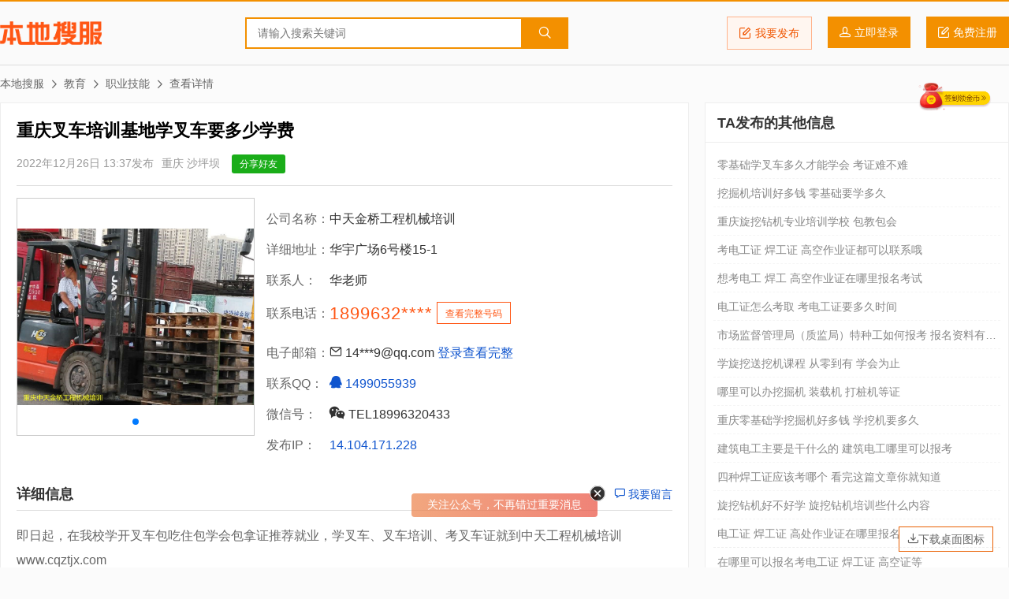

--- FILE ---
content_type: text/html; charset=UTF-8
request_url: https://www.bendiso.net/t/50691.html
body_size: 9797
content:
<!doctype html>
<html>

<head>
  <meta charset="utf-8">
  <title>重庆叉车培训基地学叉车要多少学费_重庆_沙坪坝_本地搜服</title>
  <meta id="viewport" name="viewport" content="width=device-width, initial-scale=1.0, maximum-scale=1.0, user-scalable=no" />
  <meta name="format-detection" content="telephone=no" />
  <meta name="applicable-device" content="pc,mobile">
  <meta name="keywords" content="叉车培训, 叉车学校, 重庆叉车考证, 重庆叉车培训, 叉车培训学校" />
  <meta name="description" content="即日起，在我校学开叉车包吃住包学会包拿证推荐就业，学叉车、叉车培训、考叉车证就到中天工程机械培训www.cqztjx.com【学校官网】：www.cqztjx.com【学校优势】：   1、随到随学，承诺学会为止，包教包会" />
  <link href="https://www.bendiso.net/css/style.css" rel="stylesheet" type="text/css">
  <script src="https://www.bendiso.net/js/common.js"></script>
  <script async src="https://pagead2.googlesyndication.com/pagead/js/adsbygoogle.js?client=ca-pub-7257623108189727" crossorigin="anonymous"></script>
</head>

<body>
  <div id="header">
  <div class="pw">
    <div class="logo"><a href="https://www.bendiso.net/">本地搜服</a></div>
    <div class="search">
      <form action="https://www.bendiso.net/search" method="get">
        <input type="text" class="w" name="word" placeholder="请输入搜索关键词" x-webkit-speech="" x-webkit-grammar="builtin:translate">
        <button type="submit" class="s"><i class="icon-search"></i></button>
      </form>
    </div>
    
    <div class="user">
      <a href="https://www.bendiso.net/post" class="post"><i class="icon-Shape2"></i>我要发布</a>
      <a href="https://passport.bendiso.com/login" class="login"><i class="icon-head"></i><span>立即登录</span></a><a href="https://passport.bendiso.com/signup" class="signup"><i class="icon-Shape2"></i><span>免费注册</span></a></div>
  </div>
</div>  <div id="mainer">
    <div class="pw">
      <ul class="nav-place">
        <li><a href="https://www.bendiso.net/">本地搜服</a></li>
        <li><i class="icon-arrow-r"></i><a href="https://www.bendiso.net/list/20-1.html">教育</a></li><li><i class="icon-arrow-r"></i><a href="https://www.bendiso.net/list/20-173-1.html">职业技能</a></li><li><i class="icon-arrow-r"></i>查看详情</li>
      </ul>
    </div>
    <div class="pw container">
      <div class="main-box main">
        <div class="life-detail">
          <div class="title">
            <h1>重庆叉车培训基地学叉车要多少学费</h1>
          </div>
          <div class="info">
            <span>2022年12月26日 13:37发布</span>
            <span>重庆 沙坪坝</span>
            <a class="mobile share_mb">分享好友<span style="display:none"><img data-src="https://www.bdsimg.com/qrcode/?chl=https%3A%2F%2Fwww.bendiso.net%2Ft%2F50691.html" class="lazy" src="/images/loading.gif"></span></a>
          </div>
          <div class="meta">
                          <div class="pictures">
                <div class="swiper-container">
                  <div class="swiper-wrapper">
                                          <div class="swiper-slide">
                        <a class="picture" href="https://cdn.bdsimg.com/life/image/202212/2045e97dec3a94a7878e50a92f9ed621.jpg"><img src="https://cdn.bdsimg.com/life/image/202212/2045e97dec3a94a7878e50a92f9ed621.jpg"></a>
                      </div>
                                      </div>
                  <div class="swiper-pagination"></div>
                </div>
              </div>
                        <div class="publisher">
                        <dl>
          <dt>公司名称：</dt>
          <dd>中天金桥工程机械培训</dd>
        </dl>
                        <dl>
          <dt>详细地址：</dt>
          <dd>华宇广场6号楼15-1</dd>
        </dl>
              <dl>
                <dt>联系人：</dt>
                <dd>华老师</dd>
              </dl>
              <dl class="phone">
                <dt>联系电话：</dt>
                <dd class="view-contact"><a href="javascript:void(0);" title="点击查看完整号码" class="no">1899632****</a><a href="javascript:void(0);" data-contact="0433"><span>查看完整号码</span></a></dd>
              </dl>
                        <dl>
          <dt>电子邮箱：</dt>
          <dd><span><i class="icon-mail"></i> 14***9@qq.com <a href="https://passport.bendiso.com/login">登录查看完整</a></span></dd>
        </dl>
                        <dl>
          <dt>联系QQ：</dt>
          <dd><a href="http://wpa.qq.com/msgrd?V=1&Uin=1499055939&Site=www.bendiso.net&Menu=yes" target="_blank" title="点击这里给我发消息"><i class="icon-qq"></i> 1499055939</a></dd>
        </dl>
                        <dl>
          <dt>微信号：</dt>
          <dd><span><i class="icon-wechat"></i> TEL18996320433</span></dd>
        </dl>
                        <dl>
          <dt>发布IP：</dt>
          <dd><a href="http://tool.bendiso.com/ip/?ip=14.104.171.228" target="_blank">14.104.171.228</a></dd>
        </dl>
            </div>
          </div>
          <div class="name-bar">
            <h2>详细信息</h2>
            <div class="action"><a href="#guest-book"><i class="icon-speech-bubble"></i> 我要留言</a></div>
          </div>

          <div class="content">
            <p>即日起，在我校学开叉车包吃住包学会包拿证推荐就业，学叉车、叉车培训、考叉车证就到中天工程机械培训www.cqztjx.com<br />
【学校官网】：www.cqztjx.com<br />
<br />
【学校优势】：<br />
   1、随到随学，承诺学会为止，包教包会，在职人员可利用休息日学习！<br />
   2、每天有充足的上车操练时间，让您有极大的空间操练，教练车多样化让你无论操作何种叉车都能得心应手！<br />
   3、统一管理，统一考核，统一收费使培训更规范，更安全。不但让您掌握高超的驾驶技能还让您学会自我维护和排故能力！<br />
【学    费】：1680元（含学费、油料费、教材费、吃住费等）<br />
【 叉车证 】：面议，质监局网查，正规有效<br />
【学    期】：10天（可免费继续学，学会为止，不加费）<br />
【培训内容】：<br />
一、实操课程：<br />
     启动、起步、行车、运行、倒车、转向、搬运、装卸、各项堆垛作业的具体操作和相关规程。<br />
二、理论课程 ：原理、结构、安全管理、日常维护及故障排除。<br />
<br />
【本校承诺】：<br />
     1、所有课程一次性收费，绝不中途以任何名义加费，签订正式培训协议；<br />
     2、所有课程随到随学，滚动开班，提供住宿；<br />
     3、学期即满尚未学会的学员，可以免费继续学，学会为止学满意为止。<br />
</p>
          </div>
          <div class="tags">
            <ul><li><i class="icon-tag"></i> <a href="https://www.bendiso.net/search?word=%E5%8F%89%E8%BD%A6%E5%9F%B9%E8%AE%AD">叉车培训</a></li><li><i class="icon-tag"></i> <a href="https://www.bendiso.net/search?word=%E5%8F%89%E8%BD%A6%E5%AD%A6%E6%A0%A1">叉车学校</a></li><li><i class="icon-tag"></i> <a href="https://www.bendiso.net/search?word=%E9%87%8D%E5%BA%86%E5%8F%89%E8%BD%A6%E8%80%83%E8%AF%81">重庆叉车考证</a></li><li><i class="icon-tag"></i> <a href="https://www.bendiso.net/search?word=%E9%87%8D%E5%BA%86%E5%8F%89%E8%BD%A6%E5%9F%B9%E8%AE%AD">重庆叉车培训</a></li><li><i class="icon-tag"></i> <a href="https://www.bendiso.net/search?word=%E5%8F%89%E8%BD%A6%E5%9F%B9%E8%AE%AD%E5%AD%A6%E6%A0%A1">叉车培训学校</a></li></ul>
          </div>
          <div class="notice caution"><strong>本地搜郑重提醒：</strong>本站不承担任何交易损失，请谨慎判断相关信息的真实性，过低的价格和夸张的描述有可能是虚假信息，请提高警惕。</div>
          <div class="page-nav">
            <div class="prev">
                      <span>上一条</span>
        <a href="50690.html">五年制专转本：江苏瀚宣博大分享备考注意事项，抓住时机冲刺高分</a>
            </div>
            <div class="next">
                      <span>下一条</span>
        <a href="50692.html">江苏第二师范学院五年制专转本酒店管理取消无锡有寒假集训班</a>
            </div>
          </div>
          <div class="guest-book" id="guest-book">
            <div class="name-bar">
              <h2>免费留言</h2>
            </div>
            <div class="post-box">
              <input type="hidden" id="token" name="token" value="f559b33931c90f1cfea015cf6ae16ee5">
              <input type="hidden" id="timestamp" name="timestamp" value="1768551378">
              <dl>
                <dt><span>*</span>您的称呼</dt>
                <dd>
                  <input name="realName" type="text" id="realName" placeholder="联系人姓名" maxlength="30">
                </dd>
                <dt><span>*</span>联系电话</dt>
                <dd>
                  <input name="phone" type="tel" id="phone" placeholder="联系电话，示例02884130151" maxlength="12">
                </dd>
              </dl>
              <dl>
                <dt><span>*</span>留言内容</dt>
                <dd>
                  <textarea name="content" id="content" placeholder="留言内容，尽量控制在50字以内"></textarea>
                </dd>
              </dl>
              <dl>
                <dt></dt>
                <dd>
                  <button type="submit" class="submit">提交留言</button>
                </dd>
              </dl>
            </div>
          </div>
          <div class="relation">
            <div class="name-bar">
              <h2>相关信息</h2>
            </div>
            <ul>
                        <li><a href="https://www.bendiso.net/t/63218.html">土建造价员的知识面</a><span>2026-01-12 16:30:57</span></li>
          <li><a href="https://www.bendiso.net/t/63215.html">档案管理员与信息管理员的区别</a><span>2026-01-12 11:30:38</span></li>
          <li><a href="https://www.bendiso.net/t/63214.html">土建造价技能培训，吃透实操干货才是造价人的核心竞争力</a><span>2026-01-12 09:15:20</span></li>
          <li><a href="https://www.bendiso.net/t/63213.html">土建施工技能培训，吃透工地实操干货才是关键</a><span>2026-01-12 09:13:03</span></li>
          <li><a href="https://www.bendiso.net/t/63200.html">深耕安装造价领域，用专业技能解锁职业新机遇</a><span>2026-01-09 10:02:04</span></li>
          <li><a href="https://www.bendiso.net/t/63199.html">解锁土建施工技能，开启职业进阶新通道</a><span>2026-01-09 09:23:15</span></li>
          <li><a href="https://www.bendiso.net/t/63197.html">重庆建达职业培训学校</a><span>2026-01-08 14:14:43</span></li>
          <li><a href="https://www.bendiso.net/t/63192.html">重庆土建施工技能培训，手把手教你硬核实操技能</a><span>2026-01-08 09:20:22</span></li>
          <li><a href="https://www.bendiso.net/t/63191.html">重庆中级消防员（监控方向）报名备考指南</a><span>2026-01-08 09:15:44</span></li>
          <li><a href="https://www.bendiso.net/t/63188.html">预算员需要掌握的技能</a><span>2026-01-07 16:48:31</span></li>
            </ul>
          </div>
        </div>
      </div>
      <div class="main-box side">
                  <div class="title-bar">
            <h2>TA发布的其他信息</h2>
          </div>
          <div class="side-list">
            <ul>
                        <li><a href="https://www.bendiso.net/t/61101.html" title="零基础学叉车多久才能学会 考证难不难">零基础学叉车多久才能学会 考证难不难</a></li>
          <li><a href="https://www.bendiso.net/t/61058.html" title="挖掘机培训好多钱 零基础要学多久">挖掘机培训好多钱 零基础要学多久</a></li>
          <li><a href="https://www.bendiso.net/t/61041.html" title="重庆旋挖钻机专业培训学校 包教包会">重庆旋挖钻机专业培训学校 包教包会</a></li>
          <li><a href="https://www.bendiso.net/t/61024.html" title="考电工证 焊工证 高空作业证都可以联系哦">考电工证 焊工证 高空作业证都可以联系哦</a></li>
          <li><a href="https://www.bendiso.net/t/60981.html" title="想考电工 焊工 高空作业证在哪里报名考试">想考电工 焊工 高空作业证在哪里报名考试</a></li>
          <li><a href="https://www.bendiso.net/t/60961.html" title="电工证怎么考取 考电工证要多久时间">电工证怎么考取 考电工证要多久时间</a></li>
          <li><a href="https://www.bendiso.net/t/60945.html" title="市场监督管理局（质监局）特种工如何报考 报名资料有哪些">市场监督管理局（质监局）特种工如何报考 报名资料有哪些</a></li>
          <li><a href="https://www.bendiso.net/t/60921.html" title="学旋挖送挖机课程 从零到有 学会为止">学旋挖送挖机课程 从零到有 学会为止</a></li>
          <li><a href="https://www.bendiso.net/t/60904.html" title="哪里可以办挖掘机 装载机 打桩机等证">哪里可以办挖掘机 装载机 打桩机等证</a></li>
          <li><a href="https://www.bendiso.net/t/60865.html" title="重庆零基础学挖掘机好多钱 学挖机要多久">重庆零基础学挖掘机好多钱 学挖机要多久</a></li>
          <li><a href="https://www.bendiso.net/t/60847.html" title="建筑电工主要是干什么的 建筑电工哪里可以报考">建筑电工主要是干什么的 建筑电工哪里可以报考</a></li>
          <li><a href="https://www.bendiso.net/t/60815.html" title="四种焊工证应该考哪个 看完这篇文章你就知道">四种焊工证应该考哪个 看完这篇文章你就知道</a></li>
          <li><a href="https://www.bendiso.net/t/60776.html" title="旋挖钻机好不好学 旋挖钻机培训些什么内容">旋挖钻机好不好学 旋挖钻机培训些什么内容</a></li>
          <li><a href="https://www.bendiso.net/t/60752.html" title="电工证 焊工证 高处作业证在哪里报名复审">电工证 焊工证 高处作业证在哪里报名复审</a></li>
          <li><a href="https://www.bendiso.net/t/60739.html" title="在哪里可以报名考电工证 焊工证 高空证等">在哪里可以报名考电工证 焊工证 高空证等</a></li>
            </ul>
          </div>
                <div class="title-bar">
          <h2>本地生活分类标签</h2>
        </div>
        <div class="tags-list">
          <ul>
                    <li><a href="https://www.bendiso.net/search?word=%E4%B8%AD%E5%A4%A9" target="_blank">中天</a></li>
        <li><a href="https://www.bendiso.net/search?word=%E4%BA%9A%E6%B4%B2" target="_blank">亚洲</a></li>
        <li><a href="https://www.bendiso.net/search?word=%E8%8F%B2%E5%BE%8B%E5%AE%BE" target="_blank">菲律宾</a></li>
        <li><a href="https://www.bendiso.net/search?word=%E7%BE%8E%E5%9B%BD" target="_blank">美国</a></li>
        <li><a href="https://www.bendiso.net/search?word=%E4%B8%9C%E5%8D%97%E4%BA%9A" target="_blank">东南亚</a></li>
        <li><a href="https://www.bendiso.net/search?word=%E8%8B%8F%E5%B7%9E%E5%AE%B6%E6%95%99" target="_blank">苏州家教</a></li>
        <li><a href="https://www.bendiso.net/search?word=%E4%BA%8C%E6%AC%A1%E4%BE%9B%E6%B0%B4" target="_blank">二次供水</a></li>
        <li><a href="https://www.bendiso.net/search?word=%E4%BF%AE%E8%A1%A5%E6%B5%B4%E7%BC%B8" target="_blank">修补浴缸</a></li>
        <li><a href="https://www.bendiso.net/search?word=%E5%87%BA%E6%B0%B4%E7%A6%8F%E9%BE%99" target="_blank">出水福龙</a></li>
        <li><a href="https://www.bendiso.net/search?word=%E4%B8%93%E4%BF%AE%E6%B5%B4%E7%BC%B8" target="_blank">专修浴缸</a></li>
        <li><a href="https://www.bendiso.net/search?word=%E7%BA%AA%E5%BF%B5%E5%B8%81" target="_blank">纪念币</a></li>
        <li><a href="https://www.bendiso.net/search?word=%E9%80%9A%E4%B8%8B%E6%B0%B4%E9%81%93" target="_blank">通下水道</a></li>
        <li><a href="https://www.bendiso.net/search?word=%E6%B3%A5%E6%B5%86%E8%BD%AC%E8%BF%90" target="_blank">泥浆转运</a></li>
        <li><a href="https://www.bendiso.net/search?word=%E6%8A%BD%E7%B2%AA%E5%85%AC%E5%8F%B8" target="_blank">抽粪公司</a></li>
        <li><a href="https://www.bendiso.net/search?word=%E5%B9%BF%E5%91%8A%E7%89%8C" target="_blank">广告牌</a></li>
        <li><a href="https://www.bendiso.net/search?word=%E6%95%B0%E6%8D%AE%E6%81%A2%E5%A4%8D" target="_blank">数据恢复</a></li>
        <li><a href="https://www.bendiso.net/search?word=%E6%9B%B4%E6%8D%A2%E9%93%9C%E7%AE%A1" target="_blank">更换铜管</a></li>
        <li><a href="https://www.bendiso.net/search?word=%E5%8F%B0%E7%9B%86%E6%8B%86%E8%A3%85" target="_blank">台盆拆装</a></li>
        <li><a href="https://www.bendiso.net/search?word=%E5%8F%B0%E7%9B%86%E4%BF%AE%E8%A1%A5" target="_blank">台盆修补</a></li>
        <li><a href="https://www.bendiso.net/search?word=%E8%BD%AC%E6%9C%AC%E4%B8%8A%E5%B2%B8" target="_blank">转本上岸</a></li>
        <li><a href="https://www.bendiso.net/search?word=%E5%8D%87%E7%BA%A7%E8%A7%84%E5%88%92" target="_blank">升级规划</a></li>
        <li><a href="https://www.bendiso.net/search?word=%E6%B1%A1%E6%B0%B4%E8%BD%AC" target="_blank">污水转</a></li>
        <li><a href="https://www.bendiso.net/search?word=%E8%9F%B9%E6%9F%9A%E8%AE%B0" target="_blank">蟹柚记</a></li>
        <li><a href="https://www.bendiso.net/search?word=%E6%94%B9%E7%AE%A1%E8%B7%AF" target="_blank">改管路</a></li>
        <li><a href="https://www.bendiso.net/search?word=%E7%AE%A1%E9%81%93%E5%B0%81%E5%A0%B5" target="_blank">管道封堵</a></li>
        <li><a href="https://www.bendiso.net/search?word=%E8%BE%A3%E6%A4%92%E7%82%92%E8%82%89" target="_blank">辣椒炒肉</a></li>
        <li><a href="https://www.bendiso.net/search?word=%E6%B1%A1%E6%B0%B4%E5%A4%96%E8%BF%90" target="_blank">污水外运</a></li>
        <li><a href="https://www.bendiso.net/search?word=%E5%AE%B6%E6%95%99%E8%BE%85%E5%AF%BC" target="_blank">家教辅导</a></li>
        <li><a href="https://www.bendiso.net/search?word=%E5%9C%9F%E5%BB%BA%E8%B5%84%E6%96%99" target="_blank">土建资料</a></li>
        <li><a href="https://www.bendiso.net/search?word=%E9%A9%AC%E6%A1%B6%E9%99%A4%E8%87%AD" target="_blank">马桶除臭</a></li>
          </ul>
        </div>
        <a href="https://www.bendiso.net/post" class="side-btn"><i class="icon-Shape2"></i> <span>发布分类信息</span></a>
<div class="side-box"><a href="https://mbti.bdsimg.com/" target="_blank"><img src="https://xy.urldiy.com/images/mbti.png" style="width:100%"></a></div>
    <div class="title-bar"><h2>创业融资快讯</h2></div>
    <div class="side-list">
      <ul>
        <li><a href="https://www.vbnvbn.com/article/detail/cksi.html" title="「超磁新能」获得北极光等机构数亿元投资，领跑可控核聚变强场磁体赛道 | 融资动态" target="_blank">「超磁新能」获得北极光等机构数亿元投资，领跑可控核聚变强场磁体赛道 | 融资动态</a></li>
        <li><a href="https://www.vbnvbn.com/article/detail/cksc.html" title="存储测试设备创新企业鸾起科技完成近亿元B轮融资 | 融资动态" target="_blank">存储测试设备创新企业鸾起科技完成近亿元B轮融资 | 融资动态</a></li>
        <li><a href="https://www.vbnvbn.com/article/detail/ckb6.html" title="消息称 AI 芯片企业 Cerebras 洽谈新一轮融资：估值是去年 10 月的 2.7 倍" target="_blank">消息称 AI 芯片企业 Cerebras 洽谈新一轮融资：估值是去年 10 月的 2.7 倍</a></li>
        <li><a href="https://www.vbnvbn.com/article/detail/ckar.html" title="从资本狂欢到全球市场，潮玩在上升期混战" target="_blank">从资本狂欢到全球市场，潮玩在上升期混战</a></li>
        <li><a href="https://www.vbnvbn.com/article/detail/ckac.html" title="独家｜2025年全球45家医美公司拿下融资：中国断层第一，美国紧随其后" target="_blank">独家｜2025年全球45家医美公司拿下融资：中国断层第一，美国紧随其后</a></li>
        <li><a href="https://www.vbnvbn.com/article/detail/ckfr.html" title="第二次外卖大战：平台资本和国家监管的博弈，谁输谁赢？" target="_blank">第二次外卖大战：平台资本和国家监管的博弈，谁输谁赢？</a></li>
        <li><a href="https://www.vbnvbn.com/article/detail/ckfi.html" title="创·问｜巴特弗莱：跨界创业，重新定义预灌封系统——为创新药赋能最优解" target="_blank">创·问｜巴特弗莱：跨界创业，重新定义预灌封系统——为创新药赋能最优解</a></li>
        <li><a href="https://www.vbnvbn.com/article/detail/ckec.html" title="英伟达投资初创公司 Harmonic，后者专注开发解决数学问题的 AI 系统" target="_blank">英伟达投资初创公司 Harmonic，后者专注开发解决数学问题的 AI 系统</a></li>
        <li><a href="https://www.vbnvbn.com/article/detail/ck12.html" title="全球首个机器人租赁平台“擎天租”完成种子轮融资，高瓴创投领投" target="_blank">全球首个机器人租赁平台“擎天租”完成种子轮融资，高瓴创投领投</a></li>
        <li><a href="https://www.vbnvbn.com/article/detail/ckn0.html" title="2026疫苗投资地图：漫长的周期隧道尽头，还有微光吗" target="_blank">2026疫苗投资地图：漫长的周期隧道尽头，还有微光吗</a></li>
      </ul>
    </div>
      </div>
    </div>
  </div>
  <div id="footer">
  <div class="pw">
    <div class="link">
      <strong>友情链接：</strong>
      <a href="https://www.glyzs.com/" title="橄榄油招商网" target="_blank">橄榄油招商网</a>
      <a href="https://www.zgjdypw.com/" title="智纲酒店用品网" target="_blank">智纲酒店用品网</a>
      <a href="http://www.ptjzs.cn/" title="葡萄酒招商网" target="_blank">葡萄酒招商网</a>
      <a href="https://www.gudongcha.com/" title="股东查" target="_blank">股东查</a>
      <a href="https://wenda.bendiso.com/" title="本地问答" target="_blank">本地问答</a>
      <a href="https://www.bendiso.com/chanpin/" title="本地搜产品" target="_blank">本地搜产品</a>
      <a href="https://www.bendiso.com/gongsi/" title="本地搜公司" target="_blank">本地搜公司</a>
      <a href="https://www.urldiy.com/wishingwall/" title="在线许愿墙" target="_blank">在线许愿墙</a>
      <a href="https://www.vbnvbn.com/" title="微比恩" target="_blank">微比恩</a>
      <a href="https://xy.urldiy.com/" title="12星座运势查询" target="_blank">星缘星座网</a>
      <a href="https://www.thatoy.com/" title="全方位专业分析，为您挑出最适合的“玩具”" target="_blank">它伴网</a>
      <a href="https://www.baobeima.net/" title="它是适合你的宠物宝贝吗" target="_blank">宝贝吗</a>
      <a href="https://www.yimuke.com/" title="Your Daily Horoscope" target="_blank">StellarGuidance</a>
    </div>
    <div class="nav"><a href="https://www.bendiso.com/us/about">关于本地搜</a> - <a href="https://www.bendiso.com/us/adservice">广告服务</a> - <a href="https://www.bendiso.com/us/member">会员服务</a> - <a href="https://www.bendiso.com/us/contact">联系我们</a> - <a href="https://www.bendiso.com/us/sitemap">网站地图</a> - <a href="https://www.bendiso.com/us/copyright">法律声明</a></div>
    <div class="copy">Copyright &copy; 2026 Bendiso.net <a href="https://www.bendiso.net/" title="本地生活服务">本地生活服务</a> All rights reserved <a href="https://beian.miit.gov.cn/" target="_blank">蜀ICP备11004653号</a></div>
    <div class="download-icon"><a href="https://www.bendiso.net/本地搜分类信息网.url"><i class="icon-inbox"></i>下载桌面图标</a></div>
  </div>
</div>
<div class="tongji">
  <script src="https://www.bdsimg.com/static/js/pv.js"></script>
</div>
<script>
  $(".lazyload").lazyload({
    effect: "fadeIn"
  });
  //签到
  if (getLocalStorage('signed') != (new Date()).getDate()) {
    h5app.showSignin({
      'confirm': function() {
        location = 'https://www.bendiso.net/?mod=my';
      }
    })
  }
  (function() {
    var bp = document.createElement('script');
    var curProtocol = window.location.protocol.split(':')[0];
    if (curProtocol === 'https') {
      bp.src = 'https://zz.bdstatic.com/linksubmit/push.js';
    } else {
      bp.src = 'http://push.zhanzhang.baidu.com/push.js';
    }
    var s = document.getElementsByTagName("script")[0];
    s.parentNode.insertBefore(bp, s);

    var wechat_subscribe = 0;
    if (wechat_subscribe == 0 && getLocalStorage('wechatSubscribe') != (new Date()).getDate()) {
      h5app.wechatSubscribe({
        tipbar: '关注公众号，不再错过重要消息',
        qrcode: {
          title: '天新服务公众号',
          subtitle: '可获得内容更新、通知消息实时提醒',
          imgurl: 'https://www.bendiso.com/images/qrcode_for_gh_b57a08f7c80f_258.jpg',
          tips: '微信扫描二维码关注'
        }
      })
    }
  })();
</script>
  <script>
    $(".view-contact").click(function() {
      var phone = $(this).children("a.no").html().replace('****', '') + $(this).children("a.no").next("a").data("contact");
      h5app.showModal({
        title: '<i class="icon-phone"></i>联系电话：<a href="tel:' + phone + '">' + phone + '</a>',
        content: '联系时请一定说明在本地搜看到的, 谢谢',
        showCancel: true,
        cancelText: '取消',
        confirmText: '拨打电话',
        confirm: function() {
          location = 'tel:' + phone
        }
      })
    });
    $(".share_mb").mouseover(function() {
      $(this).children("span").css("display", "inline");
      var img = $(this).children("span").children("img");
      if (img.hasClass('lazy')) {
        img.attr('src', img.data('src')).removeClass('lazy');
      }
    }).mouseout(function() {
      $(this).children("span").css("display", "none")
    });
    var swiper = new Swiper('.pictures .swiper-container', {
      loop: true,
      autoplay: 6000,
      autoplayDisableOnInteraction: false,
      pagination: '.swiper-pagination',
      nextButton: '.swiper-button-next',
      prevButton: '.swiper-button-prev',
      preventClicks: true,
      paginationClickable: true,
      autoHeight: true
    });
    $(".picture").colorbox({
      rel: 'picture',
      maxWidth: "100%",
      maxHeight: "100%",
      transition: "fade",
      closeButton: false
    });

    var submiting = false;

    function checkForm() {
      let params = Array('realName', 'phone', 'content');
      for (let i = 0; i < params.length; i++) {
        let input = $("#" + params[i]);
        if (input.val() == '') {
          if (input.attr("placeholder")) {
            errMsg('请输入' + input.attr("placeholder"));
          }
          if (input.attr("id") == 'category') {
            $(".category-link").click();
          }
          input.focus();
          return false;
          break;
        }
      }
      if ($("#phone").val().length < 11) {
        $("#phone").focus();
        return false;
      }
      let contentLen = $("#content").val().length - 50;
      if (contentLen > 0) {
        // errMsg('详细信息不能超过50字,已超出' + contentLen + '个字');
        // $("#content").focus();
        // return false;
      }
      setLocalStorage('realName', $("#realName").val());
      setLocalStorage('phone', $("#phone").val());
      if (submiting) {
        errMsg("正在提交请稍后");
        return false;
      }
      return true;
    }
    $(document).on('click', '.submit', function(e) {
      if (checkForm()) {
        submiting = true;
        let params = Array('token', 'timestamp', 'realName', 'phone', 'content');
        let data = '&reId=50691&idType=lifeId';
        for (let i = 0; i < params.length; i++) {
          data += '&' + params[i] + '=' + encodeURIComponent($("#" + params[i]).val());
        }
        $.ajax({
          type: "POST",
          dataType: "json",
          url: "/?mod=action&act=leaveMsg",
          data: data,
          success: function(result) {
            if (result.status == "SUCCESS") {
              successMsg('留言成功', 1500, function() {
                $("#content").val('')
              })
            } else if (result.status == "FAILED") {
              errMsg(result.message);
            }
            submiting = false;
          }
        });
      }
    });
    let realName = getLocalStorage('realName');
    let phone = getLocalStorage('phone');
    if (realName) {
      $("#realName").val(realName)
    }
    if (phone) {
      $("#phone").val(phone)
    }
  </script>
</body>

</html>

--- FILE ---
content_type: text/html; charset=utf-8
request_url: https://www.google.com/recaptcha/api2/aframe
body_size: 268
content:
<!DOCTYPE HTML><html><head><meta http-equiv="content-type" content="text/html; charset=UTF-8"></head><body><script nonce="QM_L2AWILXpXrDIFAtuJ4Q">/** Anti-fraud and anti-abuse applications only. See google.com/recaptcha */ try{var clients={'sodar':'https://pagead2.googlesyndication.com/pagead/sodar?'};window.addEventListener("message",function(a){try{if(a.source===window.parent){var b=JSON.parse(a.data);var c=clients[b['id']];if(c){var d=document.createElement('img');d.src=c+b['params']+'&rc='+(localStorage.getItem("rc::a")?sessionStorage.getItem("rc::b"):"");window.document.body.appendChild(d);sessionStorage.setItem("rc::e",parseInt(sessionStorage.getItem("rc::e")||0)+1);localStorage.setItem("rc::h",'1768551387567');}}}catch(b){}});window.parent.postMessage("_grecaptcha_ready", "*");}catch(b){}</script></body></html>

--- FILE ---
content_type: application/javascript
request_url: https://www.bdsimg.com/static/js/jquery.lazyload.min.js
body_size: 4129
content:
/*! Lazy Load 1.9.3 - MIT license - Copyright 2010-2013 Mika Tuupola */
!function(a,b,c,d){var e=a(b);a.fn.lazyload=function(f){function g(){var b=0;i.each(function(){var c=a(this);if(!j.skip_invisible||c.is(":visible"))if(a.abovethetop(this,j)||a.leftofbegin(this,j));else if(a.belowthefold(this,j)||a.rightoffold(this,j)){if(++b>j.failure_limit)return!1}else c.trigger("appear"),b=0})}var h,i=this,j={threshold:0,failure_limit:0,event:"scroll",effect:"show",container:b,data_attribute:"src",skip_invisible:!0,appear:null,load:null,placeholder:"[data-uri]"};return f&&(d!==f.failurelimit&&(f.failure_limit=f.failurelimit,delete f.failurelimit),d!==f.effectspeed&&(f.effect_speed=f.effectspeed,delete f.effectspeed),a.extend(j,f)),h=j.container===d||j.container===b?e:a(j.container),0===j.event.indexOf("scroll")&&h.bind(j.event,function(){return g()}),this.each(function(){var b=this,c=a(b);b.loaded=!1,(c.attr("src")===d||c.attr("src")===!1)&&c.is("img")&&c.attr("src",j.placeholder),c.one("appear",function(){if(!this.loaded){if(j.appear){var d=i.length;j.appear.call(b,d,j)}a("<img />").bind("load",function(){var d=c.attr("data-"+j.data_attribute);c.hide(),c.is("img")?c.attr("src",d):c.css("background-image","url('"+d+"')"),c[j.effect](j.effect_speed),b.loaded=!0;var e=a.grep(i,function(a){return!a.loaded});if(i=a(e),j.load){var f=i.length;j.load.call(b,f,j)}}).attr("src",c.attr("data-"+j.data_attribute))}}),0!==j.event.indexOf("scroll")&&c.bind(j.event,function(){b.loaded||c.trigger("appear")})}),e.bind("resize",function(){g()}),/(?:iphone|ipod|ipad).*os 5/gi.test(navigator.appVersion)&&e.bind("pageshow",function(b){b.originalEvent&&b.originalEvent.persisted&&i.each(function(){a(this).trigger("appear")})}),a(c).ready(function(){g()}),this},a.belowthefold=function(c,f){var g;return g=f.container===d||f.container===b?(b.innerHeight?b.innerHeight:e.height())+e.scrollTop():a(f.container).offset().top+a(f.container).height(),g<=a(c).offset().top-f.threshold},a.rightoffold=function(c,f){var g;return g=f.container===d||f.container===b?e.width()+e.scrollLeft():a(f.container).offset().left+a(f.container).width(),g<=a(c).offset().left-f.threshold},a.abovethetop=function(c,f){var g;return g=f.container===d||f.container===b?e.scrollTop():a(f.container).offset().top,g>=a(c).offset().top+f.threshold+a(c).height()},a.leftofbegin=function(c,f){var g;return g=f.container===d||f.container===b?e.scrollLeft():a(f.container).offset().left,g>=a(c).offset().left+f.threshold+a(c).width()},a.inviewport=function(b,c){return!(a.rightoffold(b,c)||a.leftofbegin(b,c)||a.belowthefold(b,c)||a.abovethetop(b,c))},a.extend(a.expr[":"],{"below-the-fold":function(b){return a.belowthefold(b,{threshold:0})},"above-the-top":function(b){return!a.belowthefold(b,{threshold:0})},"right-of-screen":function(b){return a.rightoffold(b,{threshold:0})},"left-of-screen":function(b){return!a.rightoffold(b,{threshold:0})},"in-viewport":function(b){return a.inviewport(b,{threshold:0})},"above-the-fold":function(b){return!a.belowthefold(b,{threshold:0})},"right-of-fold":function(b){return a.rightoffold(b,{threshold:0})},"left-of-fold":function(b){return!a.rightoffold(b,{threshold:0})}})}(jQuery,window,document);

--- FILE ---
content_type: application/javascript
request_url: https://www.bendiso.net/plugins/vue/vue-lazyload.js
body_size: 20719
content:
/*!
 * Vue-Lazyload.js v1.3.1
 * (c) 2019 Awe <hilongjw@gmail.com>
 * Released under the MIT License.
 */
!function(t,e){"object"==typeof exports&&"undefined"!=typeof module?module.exports=e():"function"==typeof define&&define.amd?define(e):t.VueLazyload=e()}(this,function(){"use strict";function t(t){return t.constructor&&"function"==typeof t.constructor.isBuffer&&t.constructor.isBuffer(t)}function e(t){t=t||{};var e=arguments.length,i=0;if(1===e)return t;for(;++i<e;){var o=arguments[i];m(t)&&(t=o),r(o)&&n(t,o)}return t}function n(t,n){w(t,n);for(var a in n)if(o(a)&&i(n,a)){var s=n[a];r(s)?("undefined"===_(t[a])&&"function"===_(s)&&(t[a]=s),t[a]=e(t[a]||{},s)):t[a]=s}return t}function r(t){return"object"===_(t)||"function"===_(t)}function i(t,e){return Object.prototype.hasOwnProperty.call(t,e)}function o(t){return"__proto__"!==t&&"constructor"!==t&&"prototype"!==t}function a(t,e){if(t.length){var n=t.indexOf(e);return n>-1?t.splice(n,1):void 0}}function s(t,e){for(var n=!1,r=0,i=t.length;r<i;r++)if(e(t[r])){n=!0;break}return n}function u(t,e){if("IMG"===t.tagName&&t.getAttribute("data-srcset")){var n=t.getAttribute("data-srcset"),r=[],i=t.parentNode,o=i.offsetWidth*e,a=void 0,s=void 0,u=void 0;n=n.trim().split(","),n.map(function(t){t=t.trim(),a=t.lastIndexOf(" "),-1===a?(s=t,u=999998):(s=t.substr(0,a),u=parseInt(t.substr(a+1,t.length-a-2),10)),r.push([u,s])}),r.sort(function(t,e){if(t[0]<e[0])return 1;if(t[0]>e[0])return-1;if(t[0]===e[0]){if(-1!==e[1].indexOf(".webp",e[1].length-5))return 1;if(-1!==t[1].indexOf(".webp",t[1].length-5))return-1}return 0});for(var d="",l=void 0,c=0;c<r.length;c++){l=r[c],d=l[1];var h=r[c+1];if(h&&h[0]<o){d=l[1];break}if(!h){d=l[1];break}}return d}}function d(t,e){for(var n=void 0,r=0,i=t.length;r<i;r++)if(e(t[r])){n=t[r];break}return n}function l(){if(!k)return!1;var t=!0,e=document;try{var n=e.createElement("object");n.type="image/webp",n.style.visibility="hidden",n.innerHTML="!",e.body.appendChild(n),t=!n.offsetWidth,e.body.removeChild(n)}catch(e){t=!1}return t}function c(t,e){var n=null,r=0;return function(){if(!n){var i=Date.now()-r,o=this,a=arguments,s=function(){r=Date.now(),n=!1,t.apply(o,a)};i>=e?s():n=setTimeout(s,e)}}}function h(t){return null!==t&&"object"===(void 0===t?"undefined":y(t))}function f(t){if(!(t instanceof Object))return[];if(Object.keys)return Object.keys(t);var e=[];for(var n in t)t.hasOwnProperty(n)&&e.push(n);return e}function v(t){for(var e=t.length,n=[],r=0;r<e;r++)n.push(t[r]);return n}function p(){}var y="function"==typeof Symbol&&"symbol"==typeof Symbol.iterator?function(t){return typeof t}:function(t){return t&&"function"==typeof Symbol&&t.constructor===Symbol&&t!==Symbol.prototype?"symbol":typeof t},b=function(t,e){if(!(t instanceof e))throw new TypeError("Cannot call a class as a function")},g=function(){function t(t,e){for(var n=0;n<e.length;n++){var r=e[n];r.enumerable=r.enumerable||!1,r.configurable=!0,"value"in r&&(r.writable=!0),Object.defineProperty(t,r.key,r)}}return function(e,n,r){return n&&t(e.prototype,n),r&&t(e,r),e}}(),m=function(t){return null==t||"function"!=typeof t&&"object"!==(void 0===t?"undefined":y(t))},w=function(t,e){if(null===t||void 0===t)throw new TypeError("expected first argument to be an object.");if(void 0===e||"undefined"==typeof Symbol)return t;if("function"!=typeof Object.getOwnPropertySymbols)return t;for(var n=Object.prototype.propertyIsEnumerable,r=Object(t),i=arguments.length,o=0;++o<i;)for(var a=Object(arguments[o]),s=Object.getOwnPropertySymbols(a),u=0;u<s.length;u++){var d=s[u];n.call(a,d)&&(r[d]=a[d])}return r},L=Object.prototype.toString,_=function(e){var n=void 0===e?"undefined":y(e);return"undefined"===n?"undefined":null===e?"null":!0===e||!1===e||e instanceof Boolean?"boolean":"string"===n||e instanceof String?"string":"number"===n||e instanceof Number?"number":"function"===n||e instanceof Function?void 0!==e.constructor.name&&"Generator"===e.constructor.name.slice(0,9)?"generatorfunction":"function":void 0!==Array.isArray&&Array.isArray(e)?"array":e instanceof RegExp?"regexp":e instanceof Date?"date":(n=L.call(e),"[object RegExp]"===n?"regexp":"[object Date]"===n?"date":"[object Arguments]"===n?"arguments":"[object Error]"===n?"error":"[object Promise]"===n?"promise":t(e)?"buffer":"[object Set]"===n?"set":"[object WeakSet]"===n?"weakset":"[object Map]"===n?"map":"[object WeakMap]"===n?"weakmap":"[object Symbol]"===n?"symbol":"[object Map Iterator]"===n?"mapiterator":"[object Set Iterator]"===n?"setiterator":"[object String Iterator]"===n?"stringiterator":"[object Array Iterator]"===n?"arrayiterator":"[object Int8Array]"===n?"int8array":"[object Uint8Array]"===n?"uint8array":"[object Uint8ClampedArray]"===n?"uint8clampedarray":"[object Int16Array]"===n?"int16array":"[object Uint16Array]"===n?"uint16array":"[object Int32Array]"===n?"int32array":"[object Uint32Array]"===n?"uint32array":"[object Float32Array]"===n?"float32array":"[object Float64Array]"===n?"float64array":"object")},E=e,k="undefined"!=typeof window,A=function(){return!!(k&&"IntersectionObserver"in window&&"IntersectionObserverEntry"in window&&"intersectionRatio"in window.IntersectionObserverEntry.prototype)&&("isIntersecting"in window.IntersectionObserverEntry.prototype||Object.defineProperty(window.IntersectionObserverEntry.prototype,"isIntersecting",{get:function(){return this.intersectionRatio>0}}),!0)}(),j={event:"event",observer:"observer"},z=function(){function t(t,e){e=e||{bubbles:!1,cancelable:!1,detail:void 0};var n=document.createEvent("CustomEvent");return n.initCustomEvent(t,e.bubbles,e.cancelable,e.detail),n}if(k)return"function"==typeof window.CustomEvent?window.CustomEvent:(t.prototype=window.Event.prototype,t)}(),I=function(){var t=arguments.length>0&&void 0!==arguments[0]?arguments[0]:1;return k?window.devicePixelRatio||t:t},O=function(){if(k){var t=!1;try{var e=Object.defineProperty({},"passive",{get:function(){t=!0}});window.addEventListener("test",null,e)}catch(t){}return t}}(),T={on:function(t,e,n){var r=arguments.length>3&&void 0!==arguments[3]&&arguments[3];O?t.addEventListener(e,n,{capture:r,passive:!0}):t.addEventListener(e,n,r)},off:function(t,e,n){var r=arguments.length>3&&void 0!==arguments[3]&&arguments[3];t.removeEventListener(e,n,r)}},S=function(t,e,n){var r=new Image;r.src=t.src,r.onload=function(){e({naturalHeight:r.naturalHeight,naturalWidth:r.naturalWidth,src:r.src})},r.onerror=function(t){n(t)}},x=function(t,e){return"undefined"!=typeof getComputedStyle?getComputedStyle(t,null).getPropertyValue(e):t.style[e]},$=function(t){return x(t,"overflow")+x(t,"overflow-y")+x(t,"overflow-x")},C=function(t){if(k){if(!(t instanceof HTMLElement))return window;for(var e=t;e&&e!==document.body&&e!==document.documentElement&&e.parentNode;){if(/(scroll|auto)/.test($(e)))return e;e=e.parentNode}return window}},H=function(){function t(e){var n=e.max;b(this,t),this.options={max:n||100},this._caches=[]}return g(t,[{key:"has",value:function(t){return this._caches.indexOf(t)>-1}},{key:"add",value:function(t){this.has(t)||(this._caches.push(t),this._caches.length>this.options.max&&this.free())}},{key:"free",value:function(){this._caches.shift()}}]),t}(),Q=function(){function t(e){var n=e.el,r=e.src,i=e.error,o=e.loading,a=e.bindType,s=e.$parent,u=e.options,d=e.elRenderer,l=e.imageCache;b(this,t),this.el=n,this.src=r,this.error=i,this.loading=o,this.bindType=a,this.attempt=0,this.naturalHeight=0,this.naturalWidth=0,this.options=u,this.rect=null,this.$parent=s,this.elRenderer=d,this._imageCache=l,this.performanceData={init:Date.now(),loadStart:0,loadEnd:0},this.filter(),this.initState(),this.render("loading",!1)}return g(t,[{key:"initState",value:function(){"dataset"in this.el?this.el.dataset.src=this.src:this.el.setAttribute("data-src",this.src),this.state={loading:!1,error:!1,loaded:!1,rendered:!1}}},{key:"record",value:function(t){this.performanceData[t]=Date.now()}},{key:"update",value:function(t){var e=t.src,n=t.loading,r=t.error,i=this.src;this.src=e,this.loading=n,this.error=r,this.filter(),i!==this.src&&(this.attempt=0,this.initState())}},{key:"getRect",value:function(){this.rect=this.el.getBoundingClientRect()}},{key:"checkInView",value:function(){return this.getRect(),this.rect.top<window.innerHeight*this.options.preLoad&&this.rect.bottom>this.options.preLoadTop&&this.rect.left<window.innerWidth*this.options.preLoad&&this.rect.right>0}},{key:"filter",value:function(){var t=this;f(this.options.filter).map(function(e){t.options.filter[e](t,t.options)})}},{key:"renderLoading",value:function(t){var e=this;this.state.loading=!0,S({src:this.loading},function(n){e.render("loading",!1),e.state.loading=!1,t()},function(){t(),e.state.loading=!1,e.options.silent||console.warn("VueLazyload log: load failed with loading image("+e.loading+")")})}},{key:"load",value:function(){var t=this,e=arguments.length>0&&void 0!==arguments[0]?arguments[0]:p;return this.attempt>this.options.attempt-1&&this.state.error?(this.options.silent||console.log("VueLazyload log: "+this.src+" tried too more than "+this.options.attempt+" times"),void e()):this.state.rendered&&this.state.loaded?void 0:this._imageCache.has(this.src)?(this.state.loaded=!0,this.render("loaded",!0),this.state.rendered=!0,e()):void this.renderLoading(function(){t.attempt++,t.options.adapter.beforeLoad&&t.options.adapter.beforeLoad(t,t.options),t.record("loadStart"),S({src:t.src},function(n){t.naturalHeight=n.naturalHeight,t.naturalWidth=n.naturalWidth,t.state.loaded=!0,t.state.error=!1,t.record("loadEnd"),t.render("loaded",!1),t.state.rendered=!0,t._imageCache.add(t.src),e()},function(e){!t.options.silent&&console.error(e),t.state.error=!0,t.state.loaded=!1,t.render("error",!1)})})}},{key:"render",value:function(t,e){this.elRenderer(this,t,e)}},{key:"performance",value:function(){var t="loading",e=0;return this.state.loaded&&(t="loaded",e=(this.performanceData.loadEnd-this.performanceData.loadStart)/1e3),this.state.error&&(t="error"),{src:this.src,state:t,time:e}}},{key:"destroy",value:function(){this.el=null,this.src=null,this.error=null,this.loading=null,this.bindType=null,this.attempt=0}}]),t}(),R="[data-uri]",W=["scroll","wheel","mousewheel","resize","animationend","transitionend","touchmove"],B={rootMargin:"0px",threshold:0},D=function(t){return function(){function e(t){var n=t.preLoad,r=t.error,i=t.throttleWait,o=t.preLoadTop,a=t.dispatchEvent,s=t.loading,u=t.attempt,d=t.silent,h=void 0===d||d,f=t.scale,v=t.listenEvents,p=(t.hasbind,t.filter),y=t.adapter,g=t.observer,m=t.observerOptions;b(this,e),this.version="1.3.1",this.mode=j.event,this.ListenerQueue=[],this.TargetIndex=0,this.TargetQueue=[],this.options={silent:h,dispatchEvent:!!a,throttleWait:i||200,preLoad:n||1.3,preLoadTop:o||0,error:r||R,loading:s||R,attempt:u||3,scale:f||I(f),ListenEvents:v||W,hasbind:!1,supportWebp:l(),filter:p||{},adapter:y||{},observer:!!g,observerOptions:m||B},this._initEvent(),this._imageCache=new H({max:200}),this.lazyLoadHandler=c(this._lazyLoadHandler.bind(this),this.options.throttleWait),this.setMode(this.options.observer?j.observer:j.event)}return g(e,[{key:"config",value:function(){var t=arguments.length>0&&void 0!==arguments[0]?arguments[0]:{};E(this.options,t)}},{key:"performance",value:function(){var t=[];return this.ListenerQueue.map(function(e){t.push(e.performance())}),t}},{key:"addLazyBox",value:function(t){this.ListenerQueue.push(t),k&&(this._addListenerTarget(window),this._observer&&this._observer.observe(t.el),t.$el&&t.$el.parentNode&&this._addListenerTarget(t.$el.parentNode))}},{key:"add",value:function(e,n,r){var i=this;if(s(this.ListenerQueue,function(t){return t.el===e}))return this.update(e,n),t.nextTick(this.lazyLoadHandler);var o=this._valueFormatter(n.value),a=o.src,d=o.loading,l=o.error;t.nextTick(function(){a=u(e,i.options.scale)||a,i._observer&&i._observer.observe(e);var o=Object.keys(n.modifiers)[0],s=void 0;o&&(s=r.context.$refs[o],s=s?s.$el||s:document.getElementById(o)),s||(s=C(e));var c=new Q({bindType:n.arg,$parent:s,el:e,loading:d,error:l,src:a,elRenderer:i._elRenderer.bind(i),options:i.options,imageCache:i._imageCache});i.ListenerQueue.push(c),k&&(i._addListenerTarget(window),i._addListenerTarget(s)),i.lazyLoadHandler(),t.nextTick(function(){return i.lazyLoadHandler()})})}},{key:"update",value:function(e,n,r){var i=this,o=this._valueFormatter(n.value),a=o.src,s=o.loading,l=o.error;a=u(e,this.options.scale)||a;var c=d(this.ListenerQueue,function(t){return t.el===e});c?c.update({src:a,loading:s,error:l}):this.add(e,n,r),this._observer&&(this._observer.unobserve(e),this._observer.observe(e)),this.lazyLoadHandler(),t.nextTick(function(){return i.lazyLoadHandler()})}},{key:"remove",value:function(t){if(t){this._observer&&this._observer.unobserve(t);var e=d(this.ListenerQueue,function(e){return e.el===t});e&&(this._removeListenerTarget(e.$parent),this._removeListenerTarget(window),a(this.ListenerQueue,e),e.destroy())}}},{key:"removeComponent",value:function(t){t&&(a(this.ListenerQueue,t),this._observer&&this._observer.unobserve(t.el),t.$parent&&t.$el.parentNode&&this._removeListenerTarget(t.$el.parentNode),this._removeListenerTarget(window))}},{key:"setMode",value:function(t){var e=this;A||t!==j.observer||(t=j.event),this.mode=t,t===j.event?(this._observer&&(this.ListenerQueue.forEach(function(t){e._observer.unobserve(t.el)}),this._observer=null),this.TargetQueue.forEach(function(t){e._initListen(t.el,!0)})):(this.TargetQueue.forEach(function(t){e._initListen(t.el,!1)}),this._initIntersectionObserver())}},{key:"_addListenerTarget",value:function(t){if(t){var e=d(this.TargetQueue,function(e){return e.el===t});return e?e.childrenCount++:(e={el:t,id:++this.TargetIndex,childrenCount:1,listened:!0},this.mode===j.event&&this._initListen(e.el,!0),this.TargetQueue.push(e)),this.TargetIndex}}},{key:"_removeListenerTarget",value:function(t){var e=this;this.TargetQueue.forEach(function(n,r){n.el===t&&(--n.childrenCount||(e._initListen(n.el,!1),e.TargetQueue.splice(r,1),n=null))})}},{key:"_initListen",value:function(t,e){var n=this;this.options.ListenEvents.forEach(function(r){return T[e?"on":"off"](t,r,n.lazyLoadHandler)})}},{key:"_initEvent",value:function(){var t=this;this.Event={listeners:{loading:[],loaded:[],error:[]}},this.$on=function(e,n){t.Event.listeners[e]||(t.Event.listeners[e]=[]),t.Event.listeners[e].push(n)},this.$once=function(e,n){function r(){i.$off(e,r),n.apply(i,arguments)}var i=t;t.$on(e,r)},this.$off=function(e,n){if(!n){if(!t.Event.listeners[e])return;return void(t.Event.listeners[e].length=0)}a(t.Event.listeners[e],n)},this.$emit=function(e,n,r){t.Event.listeners[e]&&t.Event.listeners[e].forEach(function(t){return t(n,r)})}}},{key:"_lazyLoadHandler",value:function(){var t=this,e=[];this.ListenerQueue.forEach(function(t,n){t.el&&t.el.parentNode||e.push(t),t.checkInView()&&t.load()}),e.forEach(function(e){a(t.ListenerQueue,e),e.destroy()})}},{key:"_initIntersectionObserver",value:function(){var t=this;A&&(this._observer=new IntersectionObserver(this._observerHandler.bind(this),this.options.observerOptions),this.ListenerQueue.length&&this.ListenerQueue.forEach(function(e){t._observer.observe(e.el)}))}},{key:"_observerHandler",value:function(t,e){var n=this;t.forEach(function(t){t.isIntersecting&&n.ListenerQueue.forEach(function(e){if(e.el===t.target){if(e.state.loaded)return n._observer.unobserve(e.el);e.load()}})})}},{key:"_elRenderer",value:function(t,e,n){if(t.el){var r=t.el,i=t.bindType,o=void 0;switch(e){case"loading":o=t.loading;break;case"error":o=t.error;break;default:o=t.src}if(i?r.style[i]='url("'+o+'")':r.getAttribute("src")!==o&&r.setAttribute("src",o),r.setAttribute("lazy",e),this.$emit(e,t,n),this.options.adapter[e]&&this.options.adapter[e](t,this.options),this.options.dispatchEvent){var a=new z(e,{detail:t});r.dispatchEvent(a)}}}},{key:"_valueFormatter",value:function(t){var e=t,n=this.options.loading,r=this.options.error;return h(t)&&(t.src||this.options.silent||console.error("Vue Lazyload warning: miss src with "+t),e=t.src,n=t.loading||this.options.loading,r=t.error||this.options.error),{src:e,loading:n,error:r}}}]),e}()},V=function(t){return{props:{tag:{type:String,default:"div"}},render:function(t){return!1===this.show?t(this.tag):t(this.tag,null,this.$slots.default)},data:function(){return{el:null,state:{loaded:!1},rect:{},show:!1}},mounted:function(){this.el=this.$el,t.addLazyBox(this),t.lazyLoadHandler()},beforeDestroy:function(){t.removeComponent(this)},methods:{getRect:function(){this.rect=this.$el.getBoundingClientRect()},checkInView:function(){return this.getRect(),k&&this.rect.top<window.innerHeight*t.options.preLoad&&this.rect.bottom>0&&this.rect.left<window.innerWidth*t.options.preLoad&&this.rect.right>0},load:function(){this.show=!0,this.state.loaded=!0,this.$emit("show",this)}}}},N=function(){function t(e){var n=e.lazy;b(this,t),this.lazy=n,n.lazyContainerMananger=this,this._queue=[]}return g(t,[{key:"bind",value:function(t,e,n){var r=new M({el:t,binding:e,vnode:n,lazy:this.lazy});this._queue.push(r)}},{key:"update",value:function(t,e,n){var r=d(this._queue,function(e){return e.el===t});r&&r.update({el:t,binding:e,vnode:n})}},{key:"unbind",value:function(t,e,n){var r=d(this._queue,function(e){return e.el===t});r&&(r.clear(),a(this._queue,r))}}]),t}(),P={selector:"img"},M=function(){function t(e){var n=e.el,r=e.binding,i=e.vnode,o=e.lazy;b(this,t),this.el=null,this.vnode=i,this.binding=r,this.options={},this.lazy=o,this._queue=[],this.update({el:n,binding:r})}return g(t,[{key:"update",value:function(t){var e=this,n=t.el,r=t.binding;this.el=n,this.options=E({},P,r.value),this.getImgs().forEach(function(t){e.lazy.add(t,E({},e.binding,{value:{src:"dataset"in t?t.dataset.src:t.getAttribute("data-src"),error:("dataset"in t?t.dataset.error:t.getAttribute("data-error"))||e.options.error,loading:("dataset"in t?t.dataset.loading:t.getAttribute("data-loading"))||e.options.loading}}),e.vnode)})}},{key:"getImgs",value:function(){return v(this.el.querySelectorAll(this.options.selector))}},{key:"clear",value:function(){var t=this;this.getImgs().forEach(function(e){return t.lazy.remove(e)}),this.vnode=null,this.binding=null,this.lazy=null}}]),t}(),q=function(t){return{props:{src:[String,Object],tag:{type:String,default:"img"}},render:function(t){return t(this.tag,{attrs:{src:this.renderSrc}},this.$slots.default)},data:function(){return{el:null,options:{src:"",error:"",loading:"",attempt:t.options.attempt},state:{loaded:!1,error:!1,attempt:0},rect:{},renderSrc:""}},watch:{src:function(){this.init(),t.addLazyBox(this),t.lazyLoadHandler()}},created:function(){this.init(),this.renderSrc=this.options.loading},mounted:function(){this.el=this.$el,t.addLazyBox(this),t.lazyLoadHandler()},beforeDestroy:function(){t.removeComponent(this)},methods:{init:function(){var e=t._valueFormatter(this.src),n=e.src,r=e.loading,i=e.error;this.state.loaded=!1,this.options.src=n,this.options.error=i,this.options.loading=r,this.renderSrc=this.options.loading},getRect:function(){this.rect=this.$el.getBoundingClientRect()},checkInView:function(){return this.getRect(),k&&this.rect.top<window.innerHeight*t.options.preLoad&&this.rect.bottom>0&&this.rect.left<window.innerWidth*t.options.preLoad&&this.rect.right>0},load:function(){var e=this,n=arguments.length>0&&void 0!==arguments[0]?arguments[0]:p;if(this.state.attempt>this.options.attempt-1&&this.state.error)return t.options.silent||console.log("VueLazyload log: "+this.options.src+" tried too more than "+this.options.attempt+" times"),void n();var r=this.options.src;S({src:r},function(t){var n=t.src;e.renderSrc=n,e.state.loaded=!0},function(t){e.state.attempt++,e.renderSrc=e.options.error,e.state.error=!0})}}}};return{install:function(t){var e=arguments.length>1&&void 0!==arguments[1]?arguments[1]:{},n=D(t),r=new n(e),i=new N({lazy:r}),o="2"===t.version.split(".")[0];t.prototype.$Lazyload=r,e.lazyComponent&&t.component("lazy-component",V(r)),e.lazyImage&&t.component("lazy-image",q(r)),o?(t.directive("lazy",{bind:r.add.bind(r),update:r.update.bind(r),componentUpdated:r.lazyLoadHandler.bind(r),unbind:r.remove.bind(r)}),t.directive("lazy-container",{bind:i.bind.bind(i),componentUpdated:i.update.bind(i),unbind:i.unbind.bind(i)})):(t.directive("lazy",{bind:r.lazyLoadHandler.bind(r),update:function(t,e){E(this.vm.$refs,this.vm.$els),r.add(this.el,{modifiers:this.modifiers||{},arg:this.arg,value:t,oldValue:e},{context:this.vm})},unbind:function(){r.remove(this.el)}}),t.directive("lazy-container",{update:function(t,e){i.update(this.el,{modifiers:this.modifiers||{},arg:this.arg,value:t,oldValue:e},{context:this.vm})},unbind:function(){i.unbind(this.el)}}))}}});
